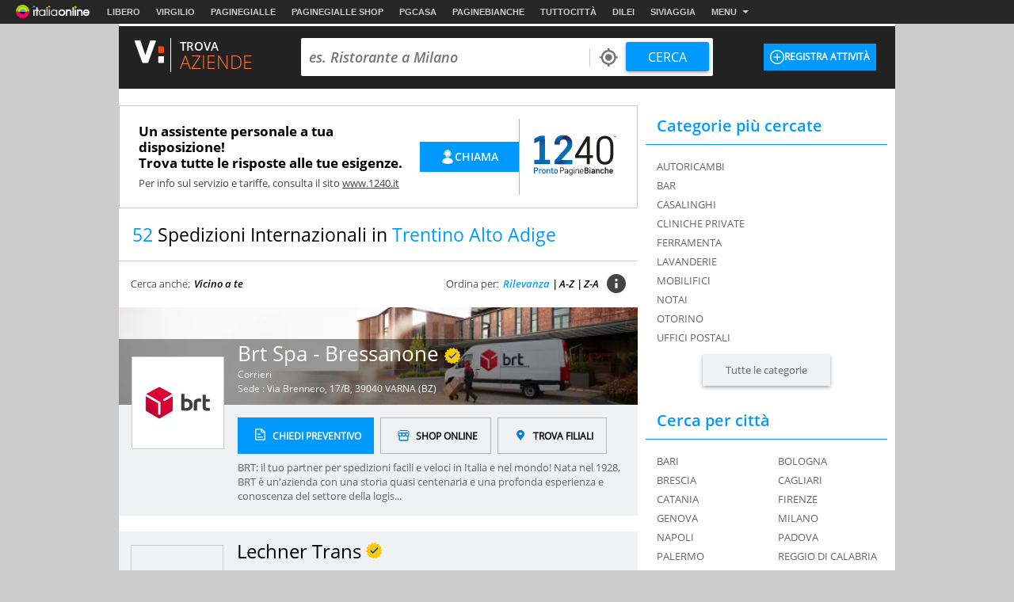

--- FILE ---
content_type: image/svg+xml
request_url: https://img.pbol.it/pbit2021/img/ig_shop_blu.svg
body_size: 512
content:
<svg width="24" height="24" viewBox="0 0 24 24" fill="none" xmlns="http://www.w3.org/2000/svg">
<path d="M7.14286 12.5833V17.4329C7.14286 17.5833 7.1993 17.7275 7.29977 17.8339C7.40023 17.9402 7.53649 18 7.67857 18H17.3214C17.4635 18 17.5998 17.9402 17.7002 17.8339C17.8007 17.7275 17.8571 17.5833 17.8571 17.4329V12.5834" stroke="#0281D7" stroke-width="1.3" stroke-linecap="round" stroke-linejoin="round"/>
<path d="M10.3571 9.79761V10.7262C10.3571 11.2187 10.1314 11.6911 9.7295 12.0394C9.32766 12.3877 8.78261 12.5833 8.21428 12.5833C7.64596 12.5833 7.10092 12.3877 6.69905 12.0394C6.29719 11.6911 6.07143 11.2187 6.07143 10.7262V9.33333" stroke="#0281D7" stroke-width="1.3" stroke-linecap="round" stroke-linejoin="round"/>
<path d="M14.6429 9.33333V10.4167C14.6429 10.9913 14.4171 11.5424 14.0152 11.9487C13.6134 12.3551 13.0683 12.5833 12.5 12.5833C11.9317 12.5833 11.3866 12.3551 10.9848 11.9487C10.5829 11.5424 10.3571 10.9913 10.3571 10.4167V9.33333" stroke="#0281D7" stroke-width="1.3" stroke-linecap="round" stroke-linejoin="round"/>
<path d="M18.9286 9.33333V10.7262C18.9286 11.2187 18.7028 11.6911 18.3009 12.0394C17.8991 12.3877 17.3541 12.5833 16.7857 12.5833C16.2174 12.5833 15.6723 12.3877 15.2705 12.0394C14.8686 11.6911 14.6429 11.2187 14.6429 10.7262V9.79761" stroke="#0281D7" stroke-width="1.3" stroke-linecap="round" stroke-linejoin="round"/>
<path d="M19.1308 7.75H18.9757L18.4864 6.37177L18.626 6.32808L19.1308 7.75ZM18.2696 8.75L18.2992 8.83333H6.70083L6.73042 8.75H18.2696ZM7.66594 5.5H17.3341V5.58333H7.66594V5.5ZM6.37402 6.32808L6.51361 6.37177L6.0243 7.75H5.8692L6.37402 6.32808Z" fill="white" stroke="#0281D7"/>
</svg>
